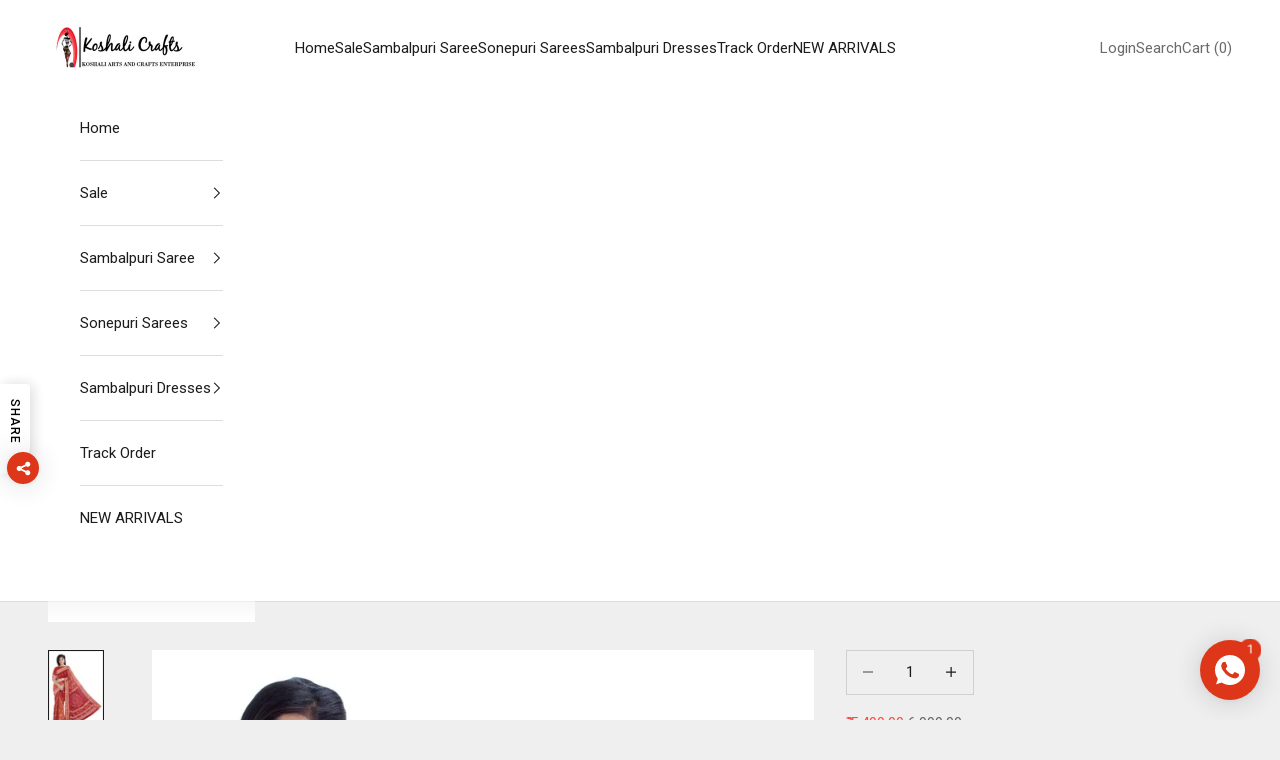

--- FILE ---
content_type: text/javascript; charset=utf-8
request_url: https://www.koshalcrafts.com/products/sambalpuri-bandha-cotton-saree-in-brown-and-maroon-color-base-with-blouse-piece.js
body_size: 689
content:
{"id":6770777391301,"title":"sambalpuri bandha cotton saree in brown and maroon  color base,  with blouse piece.","handle":"sambalpuri-bandha-cotton-saree-in-brown-and-maroon-color-base-with-blouse-piece","description":"\u003ch1 data-mce-fragment=\"1\"\u003e\u003cstrong data-mce-fragment=\"1\"\u003ePRODUCT DESCRIPTION :\u003c\/strong\u003e\u003c\/h1\u003e\n\u003cp data-mce-fragment=\"1\"\u003ebandha design of pure cotton saree in brown and maroon  color base, pallu color is  maroon and peacock pattern, border is rudrakshya pattern , with maroon blouse piece.\u003c\/p\u003e\n\u003ch2 data-mce-fragment=\"1\"\u003eSPECIFICATION:\u003c\/h2\u003e\n\u003cdiv class=\"TableWrapper\" data-mce-fragment=\"1\"\u003e\n\u003ctable width=\"540\" height=\"761\" data-mce-fragment=\"1\"\u003e\n\u003ctbody data-mce-fragment=\"1\"\u003e\n\u003ctr data-mce-fragment=\"1\"\u003e\n\u003ctd colspan=\"2\" data-mce-fragment=\"1\"\u003e\u003cstrong data-mce-fragment=\"1\"\u003eProduct ID\u003c\/strong\u003e\u003c\/td\u003e\n\u003ctd data-mce-fragment=\"1\"\u003e\u003cstrong data-mce-fragment=\"1\"\u003eKCSP1040\u003c\/strong\u003e\u003c\/td\u003e\n\u003c\/tr\u003e\n\u003ctr data-mce-fragment=\"1\"\u003e\n\u003ctd colspan=\"2\" data-mce-fragment=\"1\"\u003eBrand\u003c\/td\u003e\n\u003ctd data-mce-fragment=\"1\"\u003eKoshali Arts \u0026amp; crafts\u003c\/td\u003e\n\u003c\/tr\u003e\n\u003ctr data-mce-fragment=\"1\"\u003e\n\u003ctd colspan=\"2\" data-mce-fragment=\"1\"\u003eOccasion\u003c\/td\u003e\n\u003ctd data-mce-fragment=\"1\"\u003eFamily Function\u003c\/td\u003e\n\u003c\/tr\u003e\n\u003ctr data-mce-fragment=\"1\"\u003e\n\u003ctd colspan=\"2\" data-mce-fragment=\"1\"\u003ePackage Details\u003c\/td\u003e\n\u003ctd data-mce-fragment=\"1\"\u003e1 Saree\u003c\/td\u003e\n\u003c\/tr\u003e\n\u003ctr data-mce-fragment=\"1\"\u003e\n\u003ctd rowspan=\"2\" data-mce-fragment=\"1\"\u003eSaree Details\u003c\/td\u003e\n\u003ctd data-mce-fragment=\"1\"\u003eSaree Color\u003c\/td\u003e\n\u003ctd data-mce-fragment=\"1\"\u003eBrown \u0026amp; Maroon\u003c\/td\u003e\n\u003c\/tr\u003e\n\u003ctr data-mce-fragment=\"1\"\u003e\n\u003ctd data-mce-fragment=\"1\"\u003eFabric Of Saree\u003c\/td\u003e\n\u003ctd data-mce-fragment=\"1\"\u003ePure Cotton\u003c\/td\u003e\n\u003c\/tr\u003e\n\u003ctr data-mce-fragment=\"1\"\u003e\n\u003ctd rowspan=\"4\" data-mce-fragment=\"1\"\u003eBlouse Details\u003c\/td\u003e\n\u003ctd data-mce-fragment=\"1\"\u003eBlouse Color\u003c\/td\u003e\n\u003ctd data-mce-fragment=\"1\"\u003eMaroon\u003c\/td\u003e\n\u003c\/tr\u003e\n\u003ctr data-mce-fragment=\"1\"\u003e\n\u003ctd data-mce-fragment=\"1\"\u003eBlouse Work\u003c\/td\u003e\n\u003ctd data-mce-fragment=\"1\"\u003eHand Woven\u003c\/td\u003e\n\u003c\/tr\u003e\n\u003ctr data-mce-fragment=\"1\"\u003e\n\u003ctd data-mce-fragment=\"1\"\u003eFabric Of Blouse\u003c\/td\u003e\n\u003ctd data-mce-fragment=\"1\"\u003ePure Cotton\u003c\/td\u003e\n\u003c\/tr\u003e\n\u003ctr data-mce-fragment=\"1\"\u003e\n\u003ctd data-mce-fragment=\"1\"\u003eBlouse Available\u003c\/td\u003e\n\u003ctd data-mce-fragment=\"1\"\u003eYes ( blouse piece attached with saree)\u003c\/td\u003e\n\u003c\/tr\u003e\n\u003ctr data-mce-fragment=\"1\"\u003e\n\u003ctd rowspan=\"6\" data-mce-fragment=\"1\"\u003eOther Details\u003c\/td\u003e\n\u003ctd data-mce-fragment=\"1\"\u003eRegion\u003c\/td\u003e\n\u003ctd data-mce-fragment=\"1\"\u003eSambalpur\u003c\/td\u003e\n\u003c\/tr\u003e\n\u003ctr data-mce-fragment=\"1\"\u003e\n\u003ctd data-mce-fragment=\"1\"\u003eWork\u003c\/td\u003e\n\u003ctd data-mce-fragment=\"1\"\u003eHand Woven\u003c\/td\u003e\n\u003c\/tr\u003e\n\u003ctr data-mce-fragment=\"1\"\u003e\n\u003ctd data-mce-fragment=\"1\"\u003eType\u003c\/td\u003e\n\u003ctd data-mce-fragment=\"1\"\u003eSambalpuri saree, Sambalpuri Handloom\u003c\/td\u003e\n\u003c\/tr\u003e\n\u003ctr data-mce-fragment=\"1\"\u003e\n\u003ctd data-mce-fragment=\"1\"\u003eLook\u003c\/td\u003e\n\u003ctd data-mce-fragment=\"1\"\u003eTraditional\u003c\/td\u003e\n\u003c\/tr\u003e\n\u003ctr data-mce-fragment=\"1\"\u003e\n\u003ctd data-mce-fragment=\"1\"\u003eWidth\u003c\/td\u003e\n\u003ctd data-mce-fragment=\"1\"\u003e45 Inches\u003c\/td\u003e\n\u003c\/tr\u003e\n\u003ctr data-mce-fragment=\"1\"\u003e\n\u003ctd data-mce-fragment=\"1\"\u003eLength\u003c\/td\u003e\n\u003ctd data-mce-fragment=\"1\"\u003e5.5 Meters\u003c\/td\u003e\n\u003c\/tr\u003e\n\u003ctr data-mce-fragment=\"1\"\u003e\n\u003ctd data-mce-fragment=\"1\"\u003e\u003c\/td\u003e\n\u003ctd data-mce-fragment=\"1\"\u003eweight\u003c\/td\u003e\n\u003ctd data-mce-fragment=\"1\"\u003e479gm\u003c\/td\u003e\n\u003c\/tr\u003e\n\u003c\/tbody\u003e\n\u003c\/table\u003e\n\u003c\/div\u003e","published_at":"2021-07-20T16:55:45+05:30","created_at":"2021-07-20T14:27:46+05:30","vendor":"Koshali Arts \u0026 Crafts Enterprise","type":"Sambalpuri Saree","tags":["Cotton Saree","Handloom","Sambalpuri Saree","Saree"],"price":549900,"price_min":549900,"price_max":549900,"available":true,"price_varies":false,"compare_at_price":699900,"compare_at_price_min":699900,"compare_at_price_max":699900,"compare_at_price_varies":false,"variants":[{"id":40184031903941,"title":"Default Title","option1":"Default Title","option2":null,"option3":null,"sku":"KCSP1040","requires_shipping":true,"taxable":true,"featured_image":null,"available":true,"name":"sambalpuri bandha cotton saree in brown and maroon  color base,  with blouse piece.","public_title":null,"options":["Default Title"],"price":549900,"weight":0,"compare_at_price":699900,"inventory_management":"shopify","barcode":"","requires_selling_plan":false,"selling_plan_allocations":[]}],"images":["\/\/cdn.shopify.com\/s\/files\/1\/0268\/2204\/9989\/products\/KCSP1040-_1.jpg?v=1646533415","\/\/cdn.shopify.com\/s\/files\/1\/0268\/2204\/9989\/products\/KCSP1040-_2.jpg?v=1646533418","\/\/cdn.shopify.com\/s\/files\/1\/0268\/2204\/9989\/products\/KCSP1040-_3.jpg?v=1646533421","\/\/cdn.shopify.com\/s\/files\/1\/0268\/2204\/9989\/products\/KCSP1040-_4.jpg?v=1646533423","\/\/cdn.shopify.com\/s\/files\/1\/0268\/2204\/9989\/products\/KCSP1040-_5.jpg?v=1646533425","\/\/cdn.shopify.com\/s\/files\/1\/0268\/2204\/9989\/products\/KCSP1040-_6.jpg?v=1646533428"],"featured_image":"\/\/cdn.shopify.com\/s\/files\/1\/0268\/2204\/9989\/products\/KCSP1040-_1.jpg?v=1646533415","options":[{"name":"Title","position":1,"values":["Default Title"]}],"url":"\/products\/sambalpuri-bandha-cotton-saree-in-brown-and-maroon-color-base-with-blouse-piece","media":[{"alt":"sambalpuri bandha cotton saree in brown and maroon  color base,  with blouse piece. - Koshali Arts \u0026 Crafts Enterprise","id":21593422659781,"position":1,"preview_image":{"aspect_ratio":0.667,"height":3000,"width":2000,"src":"https:\/\/cdn.shopify.com\/s\/files\/1\/0268\/2204\/9989\/products\/KCSP1040-_1.jpg?v=1646533415"},"aspect_ratio":0.667,"height":3000,"media_type":"image","src":"https:\/\/cdn.shopify.com\/s\/files\/1\/0268\/2204\/9989\/products\/KCSP1040-_1.jpg?v=1646533415","width":2000},{"alt":"sambalpuri bandha cotton saree in brown and maroon  color base,  with blouse piece. - Koshali Arts \u0026 Crafts Enterprise","id":21593422692549,"position":2,"preview_image":{"aspect_ratio":0.667,"height":3000,"width":2000,"src":"https:\/\/cdn.shopify.com\/s\/files\/1\/0268\/2204\/9989\/products\/KCSP1040-_2.jpg?v=1646533418"},"aspect_ratio":0.667,"height":3000,"media_type":"image","src":"https:\/\/cdn.shopify.com\/s\/files\/1\/0268\/2204\/9989\/products\/KCSP1040-_2.jpg?v=1646533418","width":2000},{"alt":"sambalpuri bandha cotton saree in brown and maroon  color base,  with blouse piece. - Koshali Arts \u0026 Crafts Enterprise","id":21593422725317,"position":3,"preview_image":{"aspect_ratio":0.667,"height":3000,"width":2000,"src":"https:\/\/cdn.shopify.com\/s\/files\/1\/0268\/2204\/9989\/products\/KCSP1040-_3.jpg?v=1646533421"},"aspect_ratio":0.667,"height":3000,"media_type":"image","src":"https:\/\/cdn.shopify.com\/s\/files\/1\/0268\/2204\/9989\/products\/KCSP1040-_3.jpg?v=1646533421","width":2000},{"alt":"sambalpuri bandha cotton saree in brown and maroon  color base,  with blouse piece. - Koshali Arts \u0026 Crafts Enterprise","id":21593422758085,"position":4,"preview_image":{"aspect_ratio":1.126,"height":800,"width":901,"src":"https:\/\/cdn.shopify.com\/s\/files\/1\/0268\/2204\/9989\/products\/KCSP1040-_4.jpg?v=1646533423"},"aspect_ratio":1.126,"height":800,"media_type":"image","src":"https:\/\/cdn.shopify.com\/s\/files\/1\/0268\/2204\/9989\/products\/KCSP1040-_4.jpg?v=1646533423","width":901},{"alt":"sambalpuri bandha cotton saree in brown and maroon  color base,  with blouse piece. - Koshali Arts \u0026 Crafts Enterprise","id":21593422823621,"position":5,"preview_image":{"aspect_ratio":0.668,"height":1270,"width":848,"src":"https:\/\/cdn.shopify.com\/s\/files\/1\/0268\/2204\/9989\/products\/KCSP1040-_5.jpg?v=1646533425"},"aspect_ratio":0.668,"height":1270,"media_type":"image","src":"https:\/\/cdn.shopify.com\/s\/files\/1\/0268\/2204\/9989\/products\/KCSP1040-_5.jpg?v=1646533425","width":848},{"alt":"sambalpuri bandha cotton saree in brown and maroon  color base,  with blouse piece. - Koshali Arts \u0026 Crafts Enterprise","id":21593422921925,"position":6,"preview_image":{"aspect_ratio":0.667,"height":3000,"width":2000,"src":"https:\/\/cdn.shopify.com\/s\/files\/1\/0268\/2204\/9989\/products\/KCSP1040-_6.jpg?v=1646533428"},"aspect_ratio":0.667,"height":3000,"media_type":"image","src":"https:\/\/cdn.shopify.com\/s\/files\/1\/0268\/2204\/9989\/products\/KCSP1040-_6.jpg?v=1646533428","width":2000}],"requires_selling_plan":false,"selling_plan_groups":[]}